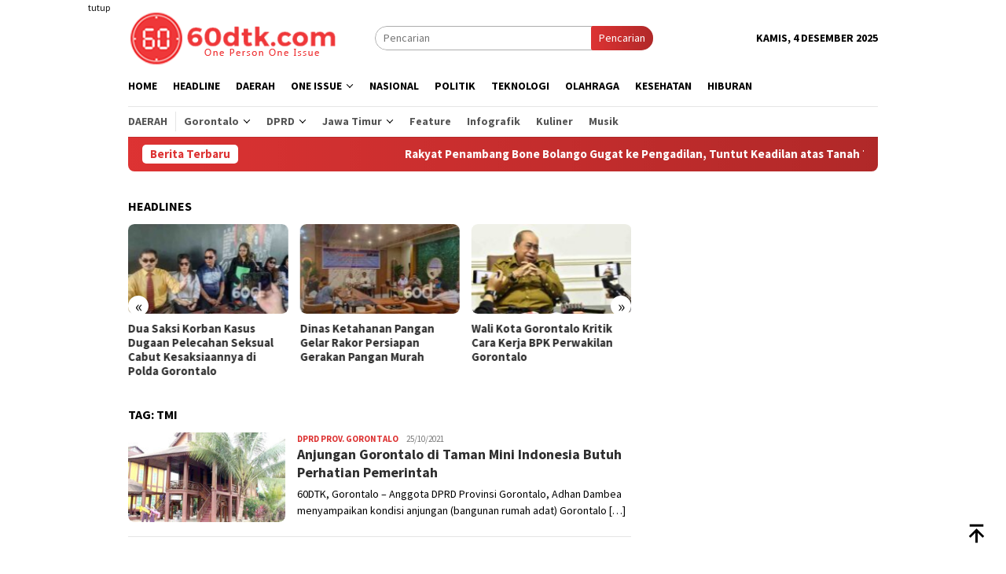

--- FILE ---
content_type: text/html; charset=UTF-8
request_url: https://60dtk.com/tag/tmi/
body_size: 11028
content:
<!DOCTYPE html>
<html lang="id">
<head itemscope="itemscope" itemtype="http://schema.org/WebSite">
<meta charset="UTF-8">
<meta name="viewport" content="width=device-width, initial-scale=1">
<link rel="profile" href="http://gmpg.org/xfn/11">

<meta name='robots' content='index, follow, max-image-preview:large, max-snippet:-1, max-video-preview:-1' />
	<style>img:is([sizes="auto" i], [sizes^="auto," i]) { contain-intrinsic-size: 3000px 1500px }</style>
	
	<!-- This site is optimized with the Yoast SEO plugin v26.5 - https://yoast.com/wordpress/plugins/seo/ -->
	<title>Berita TMI Terkini Terbaru hari ini viral - 60dtk.com</title>
	<link rel="canonical" href="https://60dtk.com/tag/tmi/" />
	<meta property="og:locale" content="id_ID" />
	<meta property="og:type" content="article" />
	<meta property="og:title" content="Berita TMI Terkini Terbaru hari ini viral - 60dtk.com" />
	<meta property="og:url" content="https://60dtk.com/tag/tmi/" />
	<meta property="og:site_name" content="60dtk.com" />
	<meta name="twitter:card" content="summary_large_image" />
	<script type="application/ld+json" class="yoast-schema-graph">{"@context":"https://schema.org","@graph":[{"@type":"CollectionPage","@id":"https://60dtk.com/tag/tmi/","url":"https://60dtk.com/tag/tmi/","name":"Berita TMI Terkini Terbaru hari ini viral - 60dtk.com","isPartOf":{"@id":"https://60dtk.com/#website"},"primaryImageOfPage":{"@id":"https://60dtk.com/tag/tmi/#primaryimage"},"image":{"@id":"https://60dtk.com/tag/tmi/#primaryimage"},"thumbnailUrl":"https://60dtk.com/wp-content/uploads/2021/10/hendra-36.jpg","breadcrumb":{"@id":"https://60dtk.com/tag/tmi/#breadcrumb"},"inLanguage":"id"},{"@type":"ImageObject","inLanguage":"id","@id":"https://60dtk.com/tag/tmi/#primaryimage","url":"https://60dtk.com/wp-content/uploads/2021/10/hendra-36.jpg","contentUrl":"https://60dtk.com/wp-content/uploads/2021/10/hendra-36.jpg","width":741,"height":425,"caption":"Anjungan atau rumah adat Gorontalo di Taman Mini Indonesia di Jakarta. (Foto: tamanmini.com)"},{"@type":"BreadcrumbList","@id":"https://60dtk.com/tag/tmi/#breadcrumb","itemListElement":[{"@type":"ListItem","position":1,"name":"Home","item":"https://60dtk.com/"},{"@type":"ListItem","position":2,"name":"TMI"}]},{"@type":"WebSite","@id":"https://60dtk.com/#website","url":"https://60dtk.com/","name":"60dtk.com","description":"One Person One Issue","publisher":{"@id":"https://60dtk.com/#organization"},"potentialAction":[{"@type":"SearchAction","target":{"@type":"EntryPoint","urlTemplate":"https://60dtk.com/?s={search_term_string}"},"query-input":{"@type":"PropertyValueSpecification","valueRequired":true,"valueName":"search_term_string"}}],"inLanguage":"id"},{"@type":"Organization","@id":"https://60dtk.com/#organization","name":"60dtk.com","url":"https://60dtk.com/","logo":{"@type":"ImageObject","inLanguage":"id","@id":"https://60dtk.com/#/schema/logo/image/","url":"https://i0.wp.com/60dtk.com/wp-content/uploads/2020/01/LOGO-60dtk.png?fit=3300%2C2550&ssl=1","contentUrl":"https://i0.wp.com/60dtk.com/wp-content/uploads/2020/01/LOGO-60dtk.png?fit=3300%2C2550&ssl=1","width":3300,"height":2550,"caption":"60dtk.com"},"image":{"@id":"https://60dtk.com/#/schema/logo/image/"},"sameAs":["https://web.facebook.com/60DTKcom/","https://www.youtube.com/channel/UCYyWwTidnrtyCNtRxz591jA?view_as=subscriber"]}]}</script>
	<!-- / Yoast SEO plugin. -->


<link rel='dns-prefetch' href='//www.googletagmanager.com' />
<link rel='dns-prefetch' href='//fonts.googleapis.com' />
<link crossorigin="anonymous" rel='stylesheet' id='bloggingpro-fonts-css' href='https://fonts.googleapis.com/css?family=Source+Sans+Pro%3Aregular%2Citalic%2C700%2C300%26subset%3Dlatin%2C&#038;ver=1.3.6' type='text/css' media='all' />
<link rel='stylesheet' id='bloggingpro-style-css' href='https://60dtk.com/wp-content/themes/bloggingpro/style.css?ver=1.3.6' type='text/css' media='all' />
<style id='bloggingpro-style-inline-css' type='text/css'>
kbd,a.button,button,.button,button.button,input[type="button"],input[type="reset"],input[type="submit"],.tagcloud a,ul.page-numbers li a.prev.page-numbers,ul.page-numbers li a.next.page-numbers,ul.page-numbers li span.page-numbers,.page-links > .page-link-number,.cat-links ul li a,.entry-footer .tag-text,.gmr-recentposts-widget li.listpost-gallery .gmr-rp-content .gmr-metacontent .cat-links-content a,.page-links > .post-page-numbers.current span,ol.comment-list li div.reply a,#cancel-comment-reply-link,.entry-footer .tags-links a:hover,.gmr-topnotification{background-color:#dd3333;}#primary-menu > li ul .current-menu-item > a,#primary-menu .sub-menu > li:hover > a,.cat-links-content a,.tagcloud li:before,a:hover,a:focus,a:active,.gmr-ontop:hover path,#navigationamp button.close-topnavmenu-wrap,.sidr a#sidr-id-close-topnavmenu-button,.sidr-class-menu-item i._mi,.sidr-class-menu-item img._mi,.text-marquee{color:#dd3333;}.widget-title:after,a.button,button,.button,button.button,input[type="button"],input[type="reset"],input[type="submit"],.tagcloud a,.sticky .gmr-box-content,.bypostauthor > .comment-body,.gmr-ajax-loader div:nth-child(1),.gmr-ajax-loader div:nth-child(2),.entry-footer .tags-links a:hover{border-color:#dd3333;}a,.gmr-ontop path{color:#2E2E2E;}.entry-content-single p a{color:#dd3333;}body{color:#000000;font-family:"Source Sans Pro","Helvetica Neue",sans-serif;font-weight:500;font-size:14px;}.site-header{background-image:url();-webkit-background-size:auto;-moz-background-size:auto;-o-background-size:auto;background-size:auto;background-repeat:repeat;background-position:center top;background-attachment:scroll;}.site-header,.gmr-verytopbanner{background-color:#ffffff;}.site-title a{color:#dd3333;}.site-description{color:#999999;}.top-header{background-color:#ffffff;}#gmr-responsive-menu,.gmr-mainmenu #primary-menu > li > a,.search-trigger .gmr-icon{color:#000000;}.gmr-mainmenu #primary-menu > li.menu-border > a span,.gmr-mainmenu #primary-menu > li.page_item_has_children > a:after,.gmr-mainmenu #primary-menu > li.menu-item-has-children > a:after,.gmr-mainmenu #primary-menu .sub-menu > li.page_item_has_children > a:after,.gmr-mainmenu #primary-menu .sub-menu > li.menu-item-has-children > a:after{border-color:#000000;}#gmr-responsive-menu:hover,.gmr-mainmenu #primary-menu > li:hover > a,.gmr-mainmenu #primary-menu > .current-menu-item > a,.gmr-mainmenu #primary-menu .current-menu-ancestor > a,.gmr-mainmenu #primary-menu .current_page_item > a,.gmr-mainmenu #primary-menu .current_page_ancestor > a,.search-trigger .gmr-icon:hover{color:#dd3333;}.gmr-mainmenu #primary-menu > li.menu-border:hover > a span,.gmr-mainmenu #primary-menu > li.menu-border.current-menu-item > a span,.gmr-mainmenu #primary-menu > li.menu-border.current-menu-ancestor > a span,.gmr-mainmenu #primary-menu > li.menu-border.current_page_item > a span,.gmr-mainmenu #primary-menu > li.menu-border.current_page_ancestor > a span,.gmr-mainmenu #primary-menu > li.page_item_has_children:hover > a:after,.gmr-mainmenu #primary-menu > li.menu-item-has-children:hover > a:after,.gmr-mainmenu #primary-menu .sub-menu > li.page_item_has_children:hover > a:after,.gmr-mainmenu #primary-menu .sub-menu > li.menu-item-has-children:hover > a:after{border-color:#dd3333;}.secondwrap-menu .gmr-mainmenu #primary-menu > li > a,.secondwrap-menu .search-trigger .gmr-icon{color:#555555;}#primary-menu > li.menu-border > a span{border-color:#555555;}.secondwrap-menu .gmr-mainmenu #primary-menu > li:hover > a,.secondwrap-menu .gmr-mainmenu #primary-menu > .current-menu-item > a,.secondwrap-menu .gmr-mainmenu #primary-menu .current-menu-ancestor > a,.secondwrap-menu .gmr-mainmenu #primary-menu .current_page_item > a,.secondwrap-menu .gmr-mainmenu #primary-menu .current_page_ancestor > a,.secondwrap-menu .gmr-mainmenu #primary-menu > li.page_item_has_children:hover > a:after,.secondwrap-menu .gmr-mainmenu #primary-menu > li.menu-item-has-children:hover > a:after,.secondwrap-menu .gmr-mainmenu #primary-menu .sub-menu > li.page_item_has_children:hover > a:after,.secondwrap-menu .gmr-mainmenu #primary-menu .sub-menu > li.menu-item-has-children:hover > a:after,.secondwrap-menu .search-trigger .gmr-icon:hover{color:#dd3333;}.secondwrap-menu .gmr-mainmenu #primary-menu > li.menu-border:hover > a span,.secondwrap-menu .gmr-mainmenu #primary-menu > li.menu-border.current-menu-item > a span,.secondwrap-menu .gmr-mainmenu #primary-menu > li.menu-border.current-menu-ancestor > a span,.secondwrap-menu .gmr-mainmenu #primary-menu > li.menu-border.current_page_item > a span,.secondwrap-menu .gmr-mainmenu #primary-menu > li.menu-border.current_page_ancestor > a span,.secondwrap-menu .gmr-mainmenu #primary-menu > li.page_item_has_children:hover > a:after,.secondwrap-menu .gmr-mainmenu #primary-menu > li.menu-item-has-children:hover > a:after,.secondwrap-menu .gmr-mainmenu #primary-menu .sub-menu > li.page_item_has_children:hover > a:after,.secondwrap-menu .gmr-mainmenu #primary-menu .sub-menu > li.menu-item-has-children:hover > a:after{border-color:#dd3333;}h1,h2,h3,h4,h5,h6,.h1,.h2,.h3,.h4,.h5,.h6,.site-title,#primary-menu > li > a,.gmr-rp-biglink a,.gmr-rp-link a,.gmr-gallery-related ul li p a{font-family:"Source Sans Pro","Helvetica Neue",sans-serif;}.entry-main-single,.entry-main-single p{font-size:16px;}h1.title,h1.entry-title{font-size:32px;}h2.entry-title{font-size:18px;}.footer-container{background-color:#d80000;}.widget-footer,.content-footer,.site-footer,.content-footer h3.widget-title{color:#cccccc;}.widget-footer a,.content-footer a,.site-footer a{color:#ffffff;}.widget-footer a:hover,.content-footer a:hover,.site-footer a:hover{color:#d1d1d1;}
</style>
<!-- Global site tag (gtag.js) - Google Analytics -->
<script async src="https://www.googletagmanager.com/gtag/js?id=UA-123406555-1"></script>
<script>
  window.dataLayer = window.dataLayer || [];
  function gtag(){dataLayer.push(arguments);}
  gtag('js', new Date());

  gtag('config', 'UA-123406555-1');
</script>
<style type="text/css" id="custom-background-css">
body.custom-background { background-color: #ffffff; }
</style>
	<link rel="amphtml" href="https://60dtk.com/tag/tmi/amp/"><link rel="icon" href="https://60dtk.com/wp-content/uploads/2018/07/cropped-logo-kecil-1-60x60.png" sizes="32x32" />
<link rel="icon" href="https://60dtk.com/wp-content/uploads/2018/07/cropped-logo-kecil-1-250x250.png" sizes="192x192" />
<link rel="apple-touch-icon" href="https://60dtk.com/wp-content/uploads/2018/07/cropped-logo-kecil-1-250x250.png" />
<meta name="msapplication-TileImage" content="https://60dtk.com/wp-content/uploads/2018/07/cropped-logo-kecil-1.png" />
</head>

<body class="archive tag tag-tmi tag-15607 custom-background wp-theme-bloggingpro gmr-theme idtheme kentooz gmr-sticky group-blog hfeed" itemscope="itemscope" itemtype="http://schema.org/WebPage">
<div id="full-container">
<a class="skip-link screen-reader-text" href="#main">Loncat ke konten</a>

<div class="gmr-floatbanner gmr-floatbanner-left"><div class="inner-floatleft"><button onclick="parentNode.remove()" title="tutup">tutup</button><script async src="https://pagead2.googlesyndication.com/pagead/js/adsbygoogle.js?client=ca-pub-5060942771879307"
     crossorigin="anonymous"></script>
<!-- Iklan Kanan Kiri Tetap -->
<ins class="adsbygoogle"
     style="display:inline-block;width:120px;height:728px"
     data-ad-client="ca-pub-5060942771879307"
     data-ad-slot="5594212693"></ins>
<script>
     (adsbygoogle = window.adsbygoogle || []).push({});
</script></div></div><div class="gmr-floatbanner gmr-floatbanner-right"><div class="inner-floatright"><button onclick="parentNode.remove()" title="tutup">tutup</button><script async src="https://pagead2.googlesyndication.com/pagead/js/adsbygoogle.js?client=ca-pub-5060942771879307"
     crossorigin="anonymous"></script>
<!-- Iklan Kanan -->
<ins class="adsbygoogle"
     style="display:block"
     data-ad-client="ca-pub-5060942771879307"
     data-ad-slot="4425241880"
     data-ad-format="auto"
     data-full-width-responsive="true"></ins>
<script>
     (adsbygoogle = window.adsbygoogle || []).push({});
</script></div></div>
<header id="masthead" class="site-header" role="banner" itemscope="itemscope" itemtype="http://schema.org/WPHeader">
	<div class="container">
					<div class="clearfix gmr-headwrapper">

				<div class="list-table clearfix">
					<div class="table-row">
						<div class="table-cell onlymobile-menu">
															<a id="gmr-responsive-menu" href="#menus" rel="nofollow" title="Menu Mobile"><svg xmlns="http://www.w3.org/2000/svg" xmlns:xlink="http://www.w3.org/1999/xlink" aria-hidden="true" role="img" width="1em" height="1em" preserveAspectRatio="xMidYMid meet" viewBox="0 0 24 24"><path d="M3 6h18v2H3V6m0 5h18v2H3v-2m0 5h18v2H3v-2z" fill="currentColor"/></svg><span class="screen-reader-text">Menu Mobile</span></a>
													</div>
												<div class="close-topnavmenu-wrap"><a id="close-topnavmenu-button" rel="nofollow" href="#"><svg xmlns="http://www.w3.org/2000/svg" xmlns:xlink="http://www.w3.org/1999/xlink" aria-hidden="true" role="img" width="1em" height="1em" preserveAspectRatio="xMidYMid meet" viewBox="0 0 24 24"><path d="M12 20c-4.41 0-8-3.59-8-8s3.59-8 8-8s8 3.59 8 8s-3.59 8-8 8m0-18C6.47 2 2 6.47 2 12s4.47 10 10 10s10-4.47 10-10S17.53 2 12 2m2.59 6L12 10.59L9.41 8L8 9.41L10.59 12L8 14.59L9.41 16L12 13.41L14.59 16L16 14.59L13.41 12L16 9.41L14.59 8z" fill="currentColor"/></svg></a></div>
												<div class="table-cell gmr-logo">
															<div class="logo-wrap">
									<a href="https://60dtk.com/" class="custom-logo-link" itemprop="url" title="60dtk.com">
										<img src="https://60dtk.com/wp-content/uploads/2018/07/logo-web-1.png" alt="60dtk.com" title="60dtk.com" />
									</a>
								</div>
														</div>
													<div class="table-cell search">
								<a id="search-menu-button-top" class="responsive-searchbtn pull-right" href="#" rel="nofollow"><svg xmlns="http://www.w3.org/2000/svg" xmlns:xlink="http://www.w3.org/1999/xlink" aria-hidden="true" role="img" width="1em" height="1em" preserveAspectRatio="xMidYMid meet" viewBox="0 0 24 24"><g fill="none"><path d="M21 21l-4.486-4.494M19 10.5a8.5 8.5 0 1 1-17 0a8.5 8.5 0 0 1 17 0z" stroke="currentColor" stroke-width="2" stroke-linecap="round"/></g></svg></a>
								<form method="get" id="search-topsearchform-container" class="gmr-searchform searchform topsearchform" action="https://60dtk.com/">
									<input type="text" name="s" id="s" placeholder="Pencarian" />
									<button type="submit" class="topsearch-submit">Pencarian</button>
								</form>
							</div>
							<div class="table-cell gmr-table-date">
								<span class="gmr-top-date pull-right" data-lang="id"></span>
							</div>
											</div>
				</div>
							</div>
				</div><!-- .container -->
</header><!-- #masthead -->

<div class="top-header">
	<div class="container">
	<div class="gmr-menuwrap mainwrap-menu clearfix">
		<nav id="site-navigation" class="gmr-mainmenu" role="navigation" itemscope="itemscope" itemtype="http://schema.org/SiteNavigationElement">
			<ul id="primary-menu" class="menu"><li class="menu-item menu-item-type-menulogo-btn gmr-menulogo-btn"><a href="https://60dtk.com/" id="menulogo-button" itemprop="url" title="60dtk.com"><img src="https://60dtk.com/wp-content/uploads/2018/07/logo-kecil-1.png" alt="60dtk.com" title="60dtk.com" itemprop="image" /></a></li><li id="menu-item-30" class="menu-item menu-item-type-custom menu-item-object-custom menu-item-home menu-item-30"><a href="https://60dtk.com" itemprop="url"><span itemprop="name">Home</span></a></li>
<li id="menu-item-34978" class="menu-item menu-item-type-taxonomy menu-item-object-category menu-item-34978"><a href="https://60dtk.com/berita/headline/" itemprop="url"><span itemprop="name">Headline</span></a></li>
<li id="menu-item-34987" class="menu-item menu-item-type-taxonomy menu-item-object-category menu-item-34987"><a href="https://60dtk.com/berita/daerah/" itemprop="url"><span itemprop="name">Daerah</span></a></li>
<li id="menu-item-46683" class="menu-item menu-item-type-custom menu-item-object-custom menu-item-has-children menu-item-46683"><a href="#" itemprop="url"><span itemprop="name">One Issue</span></a>
<ul class="sub-menu">
	<li id="menu-item-46685" class="menu-item menu-item-type-taxonomy menu-item-object-category menu-item-46685"><a href="https://60dtk.com/berita/peristiwa/" itemprop="url"><span itemprop="name">Peristiwa</span></a></li>
	<li id="menu-item-46686" class="menu-item menu-item-type-taxonomy menu-item-object-category menu-item-46686"><a href="https://60dtk.com/berita/kriminal/" itemprop="url"><span itemprop="name">Kriminal</span></a></li>
	<li id="menu-item-46684" class="menu-item menu-item-type-taxonomy menu-item-object-category menu-item-46684"><a href="https://60dtk.com/berita/hukum/" itemprop="url"><span itemprop="name">Hukum</span></a></li>
</ul>
</li>
<li id="menu-item-34988" class="menu-item menu-item-type-taxonomy menu-item-object-category menu-item-34988"><a href="https://60dtk.com/berita/nasional/" itemprop="url"><span itemprop="name">Nasional</span></a></li>
<li id="menu-item-36" class="menu-item menu-item-type-taxonomy menu-item-object-category menu-item-36"><a href="https://60dtk.com/berita/politik/" itemprop="url"><span itemprop="name">Politik</span></a></li>
<li id="menu-item-35003" class="menu-item menu-item-type-taxonomy menu-item-object-category menu-item-35003"><a href="https://60dtk.com/berita/teknologi/" itemprop="url"><span itemprop="name">Teknologi</span></a></li>
<li id="menu-item-34990" class="menu-item menu-item-type-taxonomy menu-item-object-category menu-item-34990"><a href="https://60dtk.com/berita/olahraga/" itemprop="url"><span itemprop="name">Olahraga</span></a></li>
<li id="menu-item-35001" class="menu-item menu-item-type-taxonomy menu-item-object-category menu-item-35001"><a href="https://60dtk.com/berita/kesehatan/" itemprop="url"><span itemprop="name">Kesehatan</span></a></li>
<li id="menu-item-35538" class="menu-item menu-item-type-taxonomy menu-item-object-category menu-item-35538"><a href="https://60dtk.com/berita/hiburan/" itemprop="url"><span itemprop="name">Hiburan</span></a></li>
<li class="menu-item menu-item-type-search-btn gmr-search-btn pull-right"><a id="search-menu-button" href="#" rel="nofollow"><svg xmlns="http://www.w3.org/2000/svg" xmlns:xlink="http://www.w3.org/1999/xlink" aria-hidden="true" role="img" width="1em" height="1em" preserveAspectRatio="xMidYMid meet" viewBox="0 0 24 24"><g fill="none"><path d="M21 21l-4.486-4.494M19 10.5a8.5 8.5 0 1 1-17 0a8.5 8.5 0 0 1 17 0z" stroke="currentColor" stroke-width="2" stroke-linecap="round"/></g></svg></a><div class="search-dropdown search" id="search-dropdown-container"><form method="get" class="gmr-searchform searchform" action="https://60dtk.com/"><input type="text" name="s" id="s" placeholder="Pencarian" /></form></div></li></ul>		</nav><!-- #site-navigation -->
	</div>
		<div class="gmr-menuwrap secondwrap-menu clearfix">
		<nav id="site-navigation" class="gmr-mainmenu" role="navigation" itemscope="itemscope" itemtype="http://schema.org/SiteNavigationElement">
			<ul id="primary-menu" class="menu"><li id="menu-item-46661" class="menu-item menu-item-type-taxonomy menu-item-object-category menu-item-46661"><a href="https://60dtk.com/berita/daerah/" itemprop="url"><span itemprop="name">Daerah</span></a></li>
<li id="menu-item-46623" class="col-2 menu-item menu-item-type-custom menu-item-object-custom menu-item-has-children menu-item-46623"><a href="#" itemprop="url"><span itemprop="name">Gorontalo</span></a>
<ul class="sub-menu">
	<li id="menu-item-46624" class="menu-item menu-item-type-taxonomy menu-item-object-category menu-item-46624"><a href="https://60dtk.com/berita/daerah/provinsi-gorontalo/pemerintah-provinsi-gorontalo/" itemprop="url"><span itemprop="name">Pemprov Gorontalo</span></a></li>
	<li id="menu-item-46620" class="menu-item menu-item-type-taxonomy menu-item-object-category menu-item-46620"><a href="https://60dtk.com/berita/daerah/provinsi-gorontalo/kabupaten-gorontalo/" itemprop="url"><span itemprop="name">Kab. Gorontalo</span></a></li>
	<li id="menu-item-46622" class="menu-item menu-item-type-taxonomy menu-item-object-category menu-item-46622"><a href="https://60dtk.com/berita/daerah/provinsi-gorontalo/kota-gorontalo/" itemprop="url"><span itemprop="name">Kota Gorontalo</span></a></li>
	<li id="menu-item-46617" class="menu-item menu-item-type-taxonomy menu-item-object-category menu-item-46617"><a href="https://60dtk.com/berita/daerah/provinsi-gorontalo/kab-boalemo/" itemprop="url"><span itemprop="name">Kab Boalemo</span></a></li>
	<li id="menu-item-46618" class="menu-item menu-item-type-taxonomy menu-item-object-category menu-item-46618"><a href="https://60dtk.com/berita/daerah/provinsi-gorontalo/pohuwato/" itemprop="url"><span itemprop="name">Kab Pohuwato</span></a></li>
	<li id="menu-item-46619" class="menu-item menu-item-type-taxonomy menu-item-object-category menu-item-46619"><a href="https://60dtk.com/berita/daerah/provinsi-gorontalo/bone-bolango/" itemprop="url"><span itemprop="name">Kab. Bone Bolango</span></a></li>
	<li id="menu-item-46621" class="menu-item menu-item-type-taxonomy menu-item-object-category menu-item-46621"><a href="https://60dtk.com/berita/daerah/provinsi-gorontalo/gorontalo-utara/" itemprop="url"><span itemprop="name">Kab. Gorontalo Utara</span></a></li>
</ul>
</li>
<li id="menu-item-46625" class="col-2 menu-item menu-item-type-custom menu-item-object-custom menu-item-has-children menu-item-46625"><a href="#" itemprop="url"><span itemprop="name">DPRD</span></a>
<ul class="sub-menu">
	<li id="menu-item-46616" class="menu-item menu-item-type-taxonomy menu-item-object-category menu-item-46616"><a href="https://60dtk.com/berita/daerah/provinsi-gorontalo/dprd-prov-gorontalo/" itemprop="url"><span itemprop="name">DPRD Prov. Gorontalo</span></a></li>
	<li id="menu-item-46614" class="menu-item menu-item-type-taxonomy menu-item-object-category menu-item-46614"><a href="https://60dtk.com/berita/daerah/provinsi-gorontalo/dprd-kota-gorontalo/" itemprop="url"><span itemprop="name">DPRD Kota Gorontalo</span></a></li>
	<li id="menu-item-46613" class="menu-item menu-item-type-taxonomy menu-item-object-category menu-item-46613"><a href="https://60dtk.com/berita/daerah/provinsi-gorontalo/dprd-kab-gorontalo/" itemprop="url"><span itemprop="name">DPRD Kab. Gorontalo</span></a></li>
	<li id="menu-item-46610" class="menu-item menu-item-type-taxonomy menu-item-object-category menu-item-46610"><a href="https://60dtk.com/berita/daerah/provinsi-gorontalo/dprd-boalemo/" itemprop="url"><span itemprop="name">DPRD Boalemo</span></a></li>
	<li id="menu-item-46615" class="menu-item menu-item-type-taxonomy menu-item-object-category menu-item-46615"><a href="https://60dtk.com/berita/daerah/provinsi-gorontalo/dprd-pohuwato/" itemprop="url"><span itemprop="name">DPRD Pohuwato</span></a></li>
	<li id="menu-item-46611" class="menu-item menu-item-type-taxonomy menu-item-object-category menu-item-46611"><a href="https://60dtk.com/berita/daerah/provinsi-gorontalo/dprd-bone-bolango/" itemprop="url"><span itemprop="name">DPRD Bone Bolango</span></a></li>
	<li id="menu-item-46612" class="menu-item menu-item-type-taxonomy menu-item-object-category menu-item-46612"><a href="https://60dtk.com/berita/daerah/provinsi-gorontalo/dprd-gorontalo-utara/" itemprop="url"><span itemprop="name">DPRD Gorontalo Utara</span></a></li>
</ul>
</li>
<li id="menu-item-46632" class="col-2 menu-item menu-item-type-custom menu-item-object-custom menu-item-has-children menu-item-46632"><a href="#" itemprop="url"><span itemprop="name">Jawa Timur</span></a>
<ul class="sub-menu">
	<li id="menu-item-46626" class="menu-item menu-item-type-taxonomy menu-item-object-category menu-item-46626"><a href="https://60dtk.com/berita/daerah/jawa-timur/" itemprop="url"><span itemprop="name">Jawa Timur</span></a></li>
	<li id="menu-item-46630" class="menu-item menu-item-type-taxonomy menu-item-object-category menu-item-46630"><a href="https://60dtk.com/berita/daerah/jawa-timur/kabupaten-trenggalek/" itemprop="url"><span itemprop="name">Kab. Trenggalek</span></a></li>
	<li id="menu-item-46631" class="menu-item menu-item-type-taxonomy menu-item-object-category menu-item-46631"><a href="https://60dtk.com/berita/daerah/jawa-timur/kota-blitar/" itemprop="url"><span itemprop="name">Kota Blitar</span></a></li>
	<li id="menu-item-46629" class="menu-item menu-item-type-taxonomy menu-item-object-category menu-item-46629"><a href="https://60dtk.com/berita/daerah/jawa-timur/kabupaten-blitar/" itemprop="url"><span itemprop="name">Kab. Blitar</span></a></li>
	<li id="menu-item-46627" class="menu-item menu-item-type-taxonomy menu-item-object-category menu-item-46627"><a href="https://60dtk.com/berita/daerah/jawa-timur/dprd-kota-blitar/" itemprop="url"><span itemprop="name">DPRD Kota Blitar</span></a></li>
	<li id="menu-item-46628" class="menu-item menu-item-type-taxonomy menu-item-object-category menu-item-46628"><a href="https://60dtk.com/berita/daerah/jawa-timur/dprd-trenggalek/" itemprop="url"><span itemprop="name">DPRD Trenggaalek</span></a></li>
</ul>
</li>
<li id="menu-item-46687" class="menu-item menu-item-type-taxonomy menu-item-object-category menu-item-46687"><a href="https://60dtk.com/berita/feature/" itemprop="url"><span itemprop="name">Feature</span></a></li>
<li id="menu-item-46688" class="menu-item menu-item-type-taxonomy menu-item-object-category menu-item-46688"><a href="https://60dtk.com/berita/infografik/" itemprop="url"><span itemprop="name">Infografik</span></a></li>
<li id="menu-item-46604" class="menu-item menu-item-type-taxonomy menu-item-object-category menu-item-46604"><a href="https://60dtk.com/berita/hiburan/kuliner/" itemprop="url"><span itemprop="name">Kuliner</span></a></li>
<li id="menu-item-46608" class="menu-item menu-item-type-taxonomy menu-item-object-category menu-item-46608"><a href="https://60dtk.com/berita/hiburan/musik/" itemprop="url"><span itemprop="name">Musik</span></a></li>
</ul>		</nav><!-- #site-navigation -->
	</div>
			</div><!-- .container -->
</div><!-- .top-header -->
<div class="site inner-wrap" id="site-container">

<div class="container"><div class="gmr-topnotification"><div class="wrap-marquee"><div class="text-marquee">Berita Terbaru</div><span class="marquee">				<a href="https://60dtk.com/rakyat-penambang-bone-bolango-gugat-ke-pengadilan-tuntut-keadilan-atas-tanah-turun-temurun/" class="gmr-recent-marquee" title="Rakyat Penambang Bone Bolango Gugat ke Pengadilan, Tuntut Keadilan atas Tanah Turun-Temurun">Rakyat Penambang Bone Bolango Gugat ke Pengadilan, Tuntut Keadilan atas Tanah Turun-Temurun</a>
							<a href="https://60dtk.com/polres-pohuwato-biarkan-peti-merajalela-target-swasembada-pangan-di-pohuwato-kandas/" class="gmr-recent-marquee" title="Polres Pohuwato Biarkan PETI Merajalela, Target Swasembada Pangan di Pohuwato Kandas">Polres Pohuwato Biarkan PETI Merajalela, Target Swasembada Pangan di Pohuwato Kandas</a>
							<a href="https://60dtk.com/kejati-gorontalo-turun-tangan-bukti-polres-pohuwato-mati-suri-hadapi-penambang-ilegal/" class="gmr-recent-marquee" title="Kejati Gorontalo Turun Tangan, Bukti Polres Pohuwato Mati Suri Hadapi Penambang Ilegal">Kejati Gorontalo Turun Tangan, Bukti Polres Pohuwato Mati Suri Hadapi Penambang Ilegal</a>
							<a href="https://60dtk.com/penyelidikan-kapolsek-marisa-hanya-fokus-pemerasan-peti-luput-dari-perhatian/" class="gmr-recent-marquee" title="Penyelidikan Kapolsek Marisa: Hanya Fokus Pemerasan, PETI Luput dari Perhatian?">Penyelidikan Kapolsek Marisa: Hanya Fokus Pemerasan, PETI Luput dari Perhatian?</a>
							<a href="https://60dtk.com/wabah-malaria-hantui-pohuwato-didominasi-pekerja-peti-dua-kasus-meninggal-dunia/" class="gmr-recent-marquee" title="Wabah Malaria Hantui Pohuwato, Didominasi Pekerja PETI, Dua Kasus Meninggal Dunia">Wabah Malaria Hantui Pohuwato, Didominasi Pekerja PETI, Dua Kasus Meninggal Dunia</a>
			</span></div></div></div>
<div class="gmr-topbanner text-center"><div class="container"><!-- <img src="https://60dtk.com/wp-content/uploads/2024/02/PINDAH-MEMILIH-KPU-GORUT.png" alt="ads" title="ads 468x60" width="auto" height="auto">--></div></div>
	<div id="content" class="gmr-content">

		<div class="container">
			<div class="row">

<div id="primary" class="col-md-main">
	<div class="content-area">
		<div class="clearfix gmr-element-carousel"><div class="gmr-title-carousel"><h3 class="widget-title">Headlines</h3></div><div class="gmr-owl-carousel">				<div class="gmr-slider-content">
									<div class="other-content-thumbnail thumb-radius">
					<a href="https://60dtk.com/dua-saksi-korban-kasus-dugaan-pelecahan-seksual-cabut-kesaksiaannya-di-polda-gorontalo/" title="Dua Saksi Korban Kasus Dugaan Pelecahan Seksual Cabut Kesaksiaannya di Polda Gorontalo">
					<img width="200" height="112" src="https://60dtk.com/wp-content/uploads/2025/12/Dua-Saksi-Korban-Kasus-Pelecahan-Seksual-Cabut-Kesaksiaannya-di-Polda-Gorontalo-200x112.jpg" class="attachment-medium size-medium wp-post-image" alt="Dua Saksi Korban Kasus Dugaan Pelecahan Seksual Cabut Kesaksiaannya di Polda Gorontalo" decoding="async" srcset="https://60dtk.com/wp-content/uploads/2025/12/Dua-Saksi-Korban-Kasus-Pelecahan-Seksual-Cabut-Kesaksiaannya-di-Polda-Gorontalo-200x112.jpg 200w, https://60dtk.com/wp-content/uploads/2025/12/Dua-Saksi-Korban-Kasus-Pelecahan-Seksual-Cabut-Kesaksiaannya-di-Polda-Gorontalo-300x170.jpg 300w, https://60dtk.com/wp-content/uploads/2025/12/Dua-Saksi-Korban-Kasus-Pelecahan-Seksual-Cabut-Kesaksiaannya-di-Polda-Gorontalo-640x358.jpg 640w" sizes="(max-width: 200px) 100vw, 200px" title="Dua Saksi Korban Kasus Dugaan Pelecahan Seksual Cabut Kesaksiaannya di Polda Gorontalo" />					</a>
										</div>
										<div class="gmr-rp-link">
						<a href="https://60dtk.com/dua-saksi-korban-kasus-dugaan-pelecahan-seksual-cabut-kesaksiaannya-di-polda-gorontalo/" class="gmr-slide-titlelink" title="Dua Saksi Korban Kasus Dugaan Pelecahan Seksual Cabut Kesaksiaannya di Polda Gorontalo">Dua Saksi Korban Kasus Dugaan Pelecahan Seksual Cabut Kesaksiaannya di Polda Gorontalo</a>
					</div>
				</div>
							<div class="gmr-slider-content">
									<div class="other-content-thumbnail thumb-radius">
					<a href="https://60dtk.com/dinas-ketahanan-pangan-gelar-rakor-persiapan-gerakan-pangan-murah/" title="Dinas Ketahanan Pangan Gelar Rakor Persiapan Gerakan Pangan Murah">
					<img width="200" height="112" src="https://60dtk.com/wp-content/uploads/2025/12/Dinas-Ketahanan-Pangan-Gelar-Rakor-Persiapan-Gerakan-Pangan-Murah-200x112.jpg" class="attachment-medium size-medium wp-post-image" alt="Dinas Ketahanan Pangan Gelar Rakor Persiapan Gerakan Pangan Murah" decoding="async" srcset="https://60dtk.com/wp-content/uploads/2025/12/Dinas-Ketahanan-Pangan-Gelar-Rakor-Persiapan-Gerakan-Pangan-Murah-200x112.jpg 200w, https://60dtk.com/wp-content/uploads/2025/12/Dinas-Ketahanan-Pangan-Gelar-Rakor-Persiapan-Gerakan-Pangan-Murah-300x170.jpg 300w, https://60dtk.com/wp-content/uploads/2025/12/Dinas-Ketahanan-Pangan-Gelar-Rakor-Persiapan-Gerakan-Pangan-Murah-640x358.jpg 640w" sizes="(max-width: 200px) 100vw, 200px" title="Dinas Ketahanan Pangan Gelar Rakor Persiapan Gerakan Pangan Murah" />					</a>
										</div>
										<div class="gmr-rp-link">
						<a href="https://60dtk.com/dinas-ketahanan-pangan-gelar-rakor-persiapan-gerakan-pangan-murah/" class="gmr-slide-titlelink" title="Dinas Ketahanan Pangan Gelar Rakor Persiapan Gerakan Pangan Murah">Dinas Ketahanan Pangan Gelar Rakor Persiapan Gerakan Pangan Murah</a>
					</div>
				</div>
							<div class="gmr-slider-content">
									<div class="other-content-thumbnail thumb-radius">
					<a href="https://60dtk.com/wali-kota-gorontalo-kritik-cara-kerja-bpk-perwakilan-gorontalo/" title="Wali Kota Gorontalo Kritik Cara Kerja BPK Perwakilan Gorontalo">
					<img width="200" height="112" src="https://60dtk.com/wp-content/uploads/2025/12/Wali-Kota-Gorontalo-Kritik-Cara-Kerja-BPK-Perwakilan-Gorontalo-200x112.jpg" class="attachment-medium size-medium wp-post-image" alt="Wali Kota Gorontalo Kritik Cara Kerja BPK Perwakilan Gorontalo" decoding="async" srcset="https://60dtk.com/wp-content/uploads/2025/12/Wali-Kota-Gorontalo-Kritik-Cara-Kerja-BPK-Perwakilan-Gorontalo-200x112.jpg 200w, https://60dtk.com/wp-content/uploads/2025/12/Wali-Kota-Gorontalo-Kritik-Cara-Kerja-BPK-Perwakilan-Gorontalo-300x170.jpg 300w, https://60dtk.com/wp-content/uploads/2025/12/Wali-Kota-Gorontalo-Kritik-Cara-Kerja-BPK-Perwakilan-Gorontalo-640x358.jpg 640w" sizes="(max-width: 200px) 100vw, 200px" title="Wali Kota Gorontalo Kritik Cara Kerja BPK Perwakilan Gorontalo" />					</a>
										</div>
										<div class="gmr-rp-link">
						<a href="https://60dtk.com/wali-kota-gorontalo-kritik-cara-kerja-bpk-perwakilan-gorontalo/" class="gmr-slide-titlelink" title="Wali Kota Gorontalo Kritik Cara Kerja BPK Perwakilan Gorontalo">Wali Kota Gorontalo Kritik Cara Kerja BPK Perwakilan Gorontalo</a>
					</div>
				</div>
							<div class="gmr-slider-content">
									<div class="other-content-thumbnail thumb-radius">
					<a href="https://60dtk.com/pdip-tunjuk-la-ode-haimudin-sebagai-ketua-dpd-provinsi-gorontalo-periode-2025-2029/" title="PDIP Tunjuk La Ode Haimudin sebagai Ketua DPD Provinsi Gorontalo Periode 2025 &#8211; 2029">
					<img width="200" height="112" src="https://60dtk.com/wp-content/uploads/2025/12/PDIP-Tunjuk-La-Ode-Haimudin-sebagai-Ketua-DPD-Provinsi-Gorontalo-Periode-2025-2029-200x112.jpg" class="attachment-medium size-medium wp-post-image" alt="PDIP Tunjuk La Ode Haimudin sebagai Ketua DPD Provinsi Gorontalo Periode 2025 - 2029" decoding="async" srcset="https://60dtk.com/wp-content/uploads/2025/12/PDIP-Tunjuk-La-Ode-Haimudin-sebagai-Ketua-DPD-Provinsi-Gorontalo-Periode-2025-2029-200x112.jpg 200w, https://60dtk.com/wp-content/uploads/2025/12/PDIP-Tunjuk-La-Ode-Haimudin-sebagai-Ketua-DPD-Provinsi-Gorontalo-Periode-2025-2029-300x170.jpg 300w, https://60dtk.com/wp-content/uploads/2025/12/PDIP-Tunjuk-La-Ode-Haimudin-sebagai-Ketua-DPD-Provinsi-Gorontalo-Periode-2025-2029-640x358.jpg 640w" sizes="(max-width: 200px) 100vw, 200px" title="PDIP Tunjuk La Ode Haimudin sebagai Ketua DPD Provinsi Gorontalo Periode 2025 - 2029" />					</a>
										</div>
										<div class="gmr-rp-link">
						<a href="https://60dtk.com/pdip-tunjuk-la-ode-haimudin-sebagai-ketua-dpd-provinsi-gorontalo-periode-2025-2029/" class="gmr-slide-titlelink" title="PDIP Tunjuk La Ode Haimudin sebagai Ketua DPD Provinsi Gorontalo Periode 2025 &#8211; 2029">PDIP Tunjuk La Ode Haimudin sebagai Ketua DPD Provinsi Gorontalo Periode 2025 &#8211; 2029</a>
					</div>
				</div>
							<div class="gmr-slider-content">
									<div class="other-content-thumbnail thumb-radius">
					<a href="https://60dtk.com/begini-peran-dinas-ketahanan-pangan-menurunkan-angka-stunting-di-gorontalo/" title="Begini Peran Dinas Ketahanan Pangan Menurunkan Angka Stunting di Gorontalo">
					<img width="200" height="112" src="https://60dtk.com/wp-content/uploads/2025/12/Begini-Peran-Dinas-Ketahanan-Pangan-Menurunkan-Angka-Stunting-di-Gorontalo-200x112.jpg" class="attachment-medium size-medium wp-post-image" alt="Begini Peran Dinas Ketahanan Pangan Menurunkan Angka Stunting di Gorontalo" decoding="async" srcset="https://60dtk.com/wp-content/uploads/2025/12/Begini-Peran-Dinas-Ketahanan-Pangan-Menurunkan-Angka-Stunting-di-Gorontalo-200x112.jpg 200w, https://60dtk.com/wp-content/uploads/2025/12/Begini-Peran-Dinas-Ketahanan-Pangan-Menurunkan-Angka-Stunting-di-Gorontalo-300x170.jpg 300w, https://60dtk.com/wp-content/uploads/2025/12/Begini-Peran-Dinas-Ketahanan-Pangan-Menurunkan-Angka-Stunting-di-Gorontalo-640x358.jpg 640w" sizes="(max-width: 200px) 100vw, 200px" title="Begini Peran Dinas Ketahanan Pangan Menurunkan Angka Stunting di Gorontalo" />					</a>
										</div>
										<div class="gmr-rp-link">
						<a href="https://60dtk.com/begini-peran-dinas-ketahanan-pangan-menurunkan-angka-stunting-di-gorontalo/" class="gmr-slide-titlelink" title="Begini Peran Dinas Ketahanan Pangan Menurunkan Angka Stunting di Gorontalo">Begini Peran Dinas Ketahanan Pangan Menurunkan Angka Stunting di Gorontalo</a>
					</div>
				</div>
			</div></div>
		<h1 class="page-title" itemprop="headline">Tag: <span>TMI</span></h1>
		<main id="main" class="site-main gmr-infinite-selector" role="main">

		<div id="gmr-main-load">
<article id="post-45113" class="item-content gmr-box-content item-infinite gmr-smallthumb clearfix post-45113 post type-post status-publish format-standard has-post-thumbnail hentry category-dprd-prov-gorontalo tag-adhan-dambea tag-anjungan-gorontalo tag-deprov-gorontalo tag-dprd-provinsi-gorontalo tag-gorontalo tag-rumah-adat-gorontalo tag-taman-mini-indonesia tag-tmi tag-tmii" itemscope="itemscope" itemtype="http://schema.org/CreativeWork">
	<div class="pull-left content-thumbnail thumb-radius"><a href="https://60dtk.com/anjungan-gorontalo-di-taman-mini-indonesia-butuh-perhatian-pemerintah/" itemprop="url" title="" rel="bookmark"><img width="195" height="112" src="https://60dtk.com/wp-content/uploads/2021/10/hendra-36.jpg" class="attachment-medium size-medium wp-post-image" alt="" decoding="async" srcset="https://60dtk.com/wp-content/uploads/2021/10/hendra-36.jpg 741w, https://60dtk.com/wp-content/uploads/2021/10/hendra-36-250x143.jpg 250w, https://60dtk.com/wp-content/uploads/2021/10/hendra-36-150x86.jpg 150w, https://60dtk.com/wp-content/uploads/2021/10/hendra-36-300x172.jpg 300w, https://60dtk.com/wp-content/uploads/2021/10/hendra-36-696x399.jpg 696w, https://60dtk.com/wp-content/uploads/2021/10/hendra-36-732x420.jpg 732w" sizes="(max-width: 195px) 100vw, 195px" title="hendra 36" /></a></div>	<div class="item-article">
		<div class="gmr-metacontent gmr-metacontent-archive"><span class="cat-links-content"><a href="https://60dtk.com/berita/daerah/provinsi-gorontalo/dprd-prov-gorontalo/" rel="category tag">DPRD Prov. Gorontalo</a></span><span class="entry-author vcard screen-reader-text" itemprop="author" itemscope="itemscope" itemtype="http://schema.org/person"><a class="url fn n" href="https://60dtk.com/author/hendra-usman/" title="Permalink ke: Hendra Usman" itemprop="url"><span itemprop="name">Hendra Usman</span></a></span><span class="posted-on byline"><time class="entry-date published updated" itemprop="dateModified" datetime="2021-10-25T18:22:55+08:00">25/10/2021</time></span></div>		<header class="entry-header">
			<h2 class="entry-title" itemprop="headline"><a href="https://60dtk.com/anjungan-gorontalo-di-taman-mini-indonesia-butuh-perhatian-pemerintah/" title="Anjungan Gorontalo di Taman Mini Indonesia Butuh Perhatian Pemerintah" rel="bookmark">Anjungan Gorontalo di Taman Mini Indonesia Butuh Perhatian Pemerintah</a></h2>		</header><!-- .entry-header -->

			<div class="entry-content entry-content-archive" itemprop="text">
				<p>60DTK, Gorontalo &#8211; Anggota DPRD Provinsi Gorontalo, Adhan Dambea menyampaikan kondisi anjungan (bangunan rumah adat) Gorontalo&nbsp;[&hellip;]</p>
			</div><!-- .entry-content -->

	</div><!-- .item-article -->

	
</article><!-- #post-## -->
</div><div class="inf-pagination"></div>
				<div class="text-center">
					<div class="page-load-status">
						<div class="loader-ellips infinite-scroll-request gmr-ajax-load-wrapper gmr-loader">
							<div class="gmr-ajax-wrap">
								<div class="gmr-ajax-loader">
									<div></div>
									<div></div>
								</div>
							</div>
						</div>
						<p class="infinite-scroll-last">Tidak Ada Pos Lagi.</p>
						<p class="infinite-scroll-error">Tidak ada laman yang di load.</p>
					</div><p><button class="view-more-button heading-text">Lihat Lainnya</button></p>
				</div>
				
		</main><!-- #main -->
	</div><!-- .content-area -->
</div><!-- #primary -->


<aside id="secondary" class="widget-area col-md-sidebar pos-sticky" role="complementary" itemscope="itemscope" itemtype="http://schema.org/WPSideBar">
	<div id="custom_html-5" class="widget_text widget widget_custom_html"><div class="textwidget custom-html-widget"><script async src="https://pagead2.googlesyndication.com/pagead/js/adsbygoogle.js?client=ca-pub-5060942771879307"
     crossorigin="anonymous">
</script>
<!-- Iklan Gambar Horizontal -->
<ins class="adsbygoogle"
     style="display:block"
     data-ad-client="ca-pub-5060942771879307"
     data-ad-slot="7116668615"
     data-ad-format="auto"
     data-full-width-responsive="true"></ins>
<script>
     (adsbygoogle = window.adsbygoogle || []).push({});
</script></div></div><div id="custom_html-3" class="widget_text widget widget_custom_html"><div class="textwidget custom-html-widget">
</div></div></aside><!-- #secondary -->

			</div><!-- .row -->
		</div><!-- .container -->

		<div class="gmr-footerbanner text-center"><div class="container"><script async src="https://pagead2.googlesyndication.com/pagead/js/adsbygoogle.js?client=ca-pub-5060942771879307"
     crossorigin="anonymous">
</script>
<!-- Iklan Gambar Horizontal -->
<ins class="adsbygoogle"
     style="display:block"
     data-ad-client="ca-pub-5060942771879307"
     data-ad-slot="7116668615"
     data-ad-format="auto"
     data-full-width-responsive="true"></ins>
<script>
     (adsbygoogle = window.adsbygoogle || []).push({});
</script></div></div>	</div><!-- .gmr-content -->

</div><!-- #site-container -->

<div class="footer-container">
	<div class="container">
				<div id="footer-content" class="content-footer">
			<div class="row">
				<div class="footer-column col-md-6">
					<div class="gmr-footer-logo"><img src="https://60dtk.com/wp-content/uploads/2018/09/fix-logo-01.png" alt="60dtk.com" title="60dtk.com" /></div><ul id="copyright-menu" class="menu"><li id="menu-item-93" class="menu-item menu-item-type-custom menu-item-object-custom menu-item-home menu-item-93"><a href="http://60dtk.com/" itemprop="url">Home</a></li>
<li id="menu-item-91" class="menu-item menu-item-type-post_type menu-item-object-page menu-item-91"><a href="https://60dtk.com/ketentuan-media-ciber/" itemprop="url">Ketentuan Media Ciber</a></li>
<li id="menu-item-92" class="menu-item menu-item-type-post_type menu-item-object-page menu-item-92"><a href="https://60dtk.com/about-us/" itemprop="url">Tentang Kami</a></li>
<li id="menu-item-2107" class="menu-item menu-item-type-post_type menu-item-object-page menu-item-2107"><a href="https://60dtk.com/redaksi/" itemprop="url">Redaksi</a></li>
<li id="menu-item-165" class="menu-item menu-item-type-post_type menu-item-object-page menu-item-165"><a href="https://60dtk.com/kontak-kami/" itemprop="url">Hubungi Kami</a></li>
<li id="menu-item-169" class="menu-item menu-item-type-post_type menu-item-object-page menu-item-privacy-policy menu-item-169"><a rel="privacy-policy" href="https://60dtk.com/privacy-policy/" itemprop="url">Privacy Policy</a></li>
</ul>				</div>

				<div class="footer-column col-md-6">
					<h3 class="widget-title">Jaringan Social</h3><ul class="footer-social-icon"><li class="facebook"><a href="#" title="Facebook" target="_blank" rel="nofollow"><svg xmlns="http://www.w3.org/2000/svg" xmlns:xlink="http://www.w3.org/1999/xlink" aria-hidden="true" role="img" width="1em" height="1em" preserveAspectRatio="xMidYMid meet" viewBox="0 0 24 24"><path d="M12 2.04c-5.5 0-10 4.49-10 10.02c0 5 3.66 9.15 8.44 9.9v-7H7.9v-2.9h2.54V9.85c0-2.51 1.49-3.89 3.78-3.89c1.09 0 2.23.19 2.23.19v2.47h-1.26c-1.24 0-1.63.77-1.63 1.56v1.88h2.78l-.45 2.9h-2.33v7a10 10 0 0 0 8.44-9.9c0-5.53-4.5-10.02-10-10.02z" fill="currentColor"/></svg>Facebook</a></li><li class="instagram"><a href="#" title="Instagram" target="_blank" rel="nofollow"><svg xmlns="http://www.w3.org/2000/svg" xmlns:xlink="http://www.w3.org/1999/xlink" aria-hidden="true" role="img" width="1em" height="1em" preserveAspectRatio="xMidYMid meet" viewBox="0 0 24 24"><path d="M7.8 2h8.4C19.4 2 22 4.6 22 7.8v8.4a5.8 5.8 0 0 1-5.8 5.8H7.8C4.6 22 2 19.4 2 16.2V7.8A5.8 5.8 0 0 1 7.8 2m-.2 2A3.6 3.6 0 0 0 4 7.6v8.8C4 18.39 5.61 20 7.6 20h8.8a3.6 3.6 0 0 0 3.6-3.6V7.6C20 5.61 18.39 4 16.4 4H7.6m9.65 1.5a1.25 1.25 0 0 1 1.25 1.25A1.25 1.25 0 0 1 17.25 8A1.25 1.25 0 0 1 16 6.75a1.25 1.25 0 0 1 1.25-1.25M12 7a5 5 0 0 1 5 5a5 5 0 0 1-5 5a5 5 0 0 1-5-5a5 5 0 0 1 5-5m0 2a3 3 0 0 0-3 3a3 3 0 0 0 3 3a3 3 0 0 0 3-3a3 3 0 0 0-3-3z" fill="currentColor"/></svg>Instagram</a></li><li class="youtube"><a href="#" title="Youtube" target="_blank" rel="nofollow"><svg xmlns="http://www.w3.org/2000/svg" xmlns:xlink="http://www.w3.org/1999/xlink" aria-hidden="true" role="img" width="1em" height="1em" preserveAspectRatio="xMidYMid meet" viewBox="0 0 24 24"><path d="M2.5 4.5h19c.84 0 1.5.65 1.5 1.5v11.5c0 .85-.66 1.5-1.5 1.5h-19c-.85 0-1.5-.65-1.5-1.5V6c0-.85.65-1.5 1.5-1.5m7.21 4V15l5.71-3.3l-5.71-3.2M17.25 21H6.65c-.3 0-.5-.2-.5-.5s.2-.5.5-.5h10.7c.3 0 .5.2.5.5s-.3.5-.6.5z" fill="currentColor"/></svg>Youtube</a></li><li class="rssicon"><a href="https://60dtk.com/feed/" title="RSS" target="_blank" rel="nofollow"><svg xmlns="http://www.w3.org/2000/svg" xmlns:xlink="http://www.w3.org/1999/xlink" aria-hidden="true" role="img" width="1em" height="1em" preserveAspectRatio="xMidYMid meet" viewBox="0 0 24 24"><path d="M6.18 15.64a2.18 2.18 0 0 1 2.18 2.18C8.36 19 7.38 20 6.18 20C5 20 4 19 4 17.82a2.18 2.18 0 0 1 2.18-2.18M4 4.44A15.56 15.56 0 0 1 19.56 20h-2.83A12.73 12.73 0 0 0 4 7.27V4.44m0 5.66a9.9 9.9 0 0 1 9.9 9.9h-2.83A7.07 7.07 0 0 0 4 12.93V10.1z" fill="currentColor"/></svg>RSS</a></li></ul>				</div>
			</div>
		</div>
		<footer id="colophon" class="site-footer" role="contentinfo" itemscope="itemscope" itemtype="http://schema.org/WPFooter">
			<div class="site-info">
			60dtk.com			</div><!-- .site-info -->
		</footer>
	</div>
</div><!-- .footer-container -->
</div>

	<div class="gmr-ontop gmr-hide"><svg xmlns="http://www.w3.org/2000/svg" xmlns:xlink="http://www.w3.org/1999/xlink" aria-hidden="true" role="img" width="1em" height="1em" preserveAspectRatio="xMidYMid meet" viewBox="0 0 24 24"><path d="M6 4h12v2H6zm.707 11.707L11 11.414V20h2v-8.586l4.293 4.293l1.414-1.414L12 7.586l-6.707 6.707z" fill="currentColor"/></svg></div>
	<script type="speculationrules">
{"prefetch":[{"source":"document","where":{"and":[{"href_matches":"\/*"},{"not":{"href_matches":["\/wp-*.php","\/wp-admin\/*","\/wp-content\/uploads\/*","\/wp-content\/*","\/wp-content\/plugins\/*","\/wp-content\/themes\/bloggingpro\/*","\/*\\?(.+)"]}},{"not":{"selector_matches":"a[rel~=\"nofollow\"]"}},{"not":{"selector_matches":".no-prefetch, .no-prefetch a"}}]},"eagerness":"conservative"}]}
</script>

				<!-- Google analytics -->
				<script>
					window.dataLayer = window.dataLayer || [];
					function gtag(){dataLayer.push(arguments);}
					gtag('js', new Date());
					gtag('config', 'UA-123406555-1');
				</script><script type="text/javascript" src="https://60dtk.com/wp-content/themes/bloggingpro/js/javascript-plugin-min.js?ver=1.3.6" id="bloggingpro-js-plugin-js"></script>
<script type="text/javascript" src="https://60dtk.com/wp-content/themes/bloggingpro/js/tinyslider-custom.js?ver=1.3.6" id="bloggingpro-tinyslider-custom-js"></script>
<script type="text/javascript" id="bloggingpro-infscroll-js-extra">
/* <![CDATA[ */
var gmrobjinf = {"inf":"gmr-more"};
/* ]]> */
</script>
<script type="text/javascript" src="https://60dtk.com/wp-content/themes/bloggingpro/js/infinite-scroll-custom.js?ver=1.3.6" id="bloggingpro-infscroll-js"></script>
<script type="text/javascript" src="https://60dtk.com/wp-content/themes/bloggingpro/js/customscript.js?ver=1.3.6" id="bloggingpro-customscript-js"></script>
<script type="text/javascript" src="https://www.googletagmanager.com/gtag/js?id=UA-123406555-1&amp;ver=1.3.6" id="bloggingpro-analytics-js"></script>

</body>
</html>


--- FILE ---
content_type: text/html; charset=utf-8
request_url: https://www.google.com/recaptcha/api2/aframe
body_size: 268
content:
<!DOCTYPE HTML><html><head><meta http-equiv="content-type" content="text/html; charset=UTF-8"></head><body><script nonce="hplIbYqfbP2SdRm2QHRKGA">/** Anti-fraud and anti-abuse applications only. See google.com/recaptcha */ try{var clients={'sodar':'https://pagead2.googlesyndication.com/pagead/sodar?'};window.addEventListener("message",function(a){try{if(a.source===window.parent){var b=JSON.parse(a.data);var c=clients[b['id']];if(c){var d=document.createElement('img');d.src=c+b['params']+'&rc='+(localStorage.getItem("rc::a")?sessionStorage.getItem("rc::b"):"");window.document.body.appendChild(d);sessionStorage.setItem("rc::e",parseInt(sessionStorage.getItem("rc::e")||0)+1);localStorage.setItem("rc::h",'1764827147590');}}}catch(b){}});window.parent.postMessage("_grecaptcha_ready", "*");}catch(b){}</script></body></html>